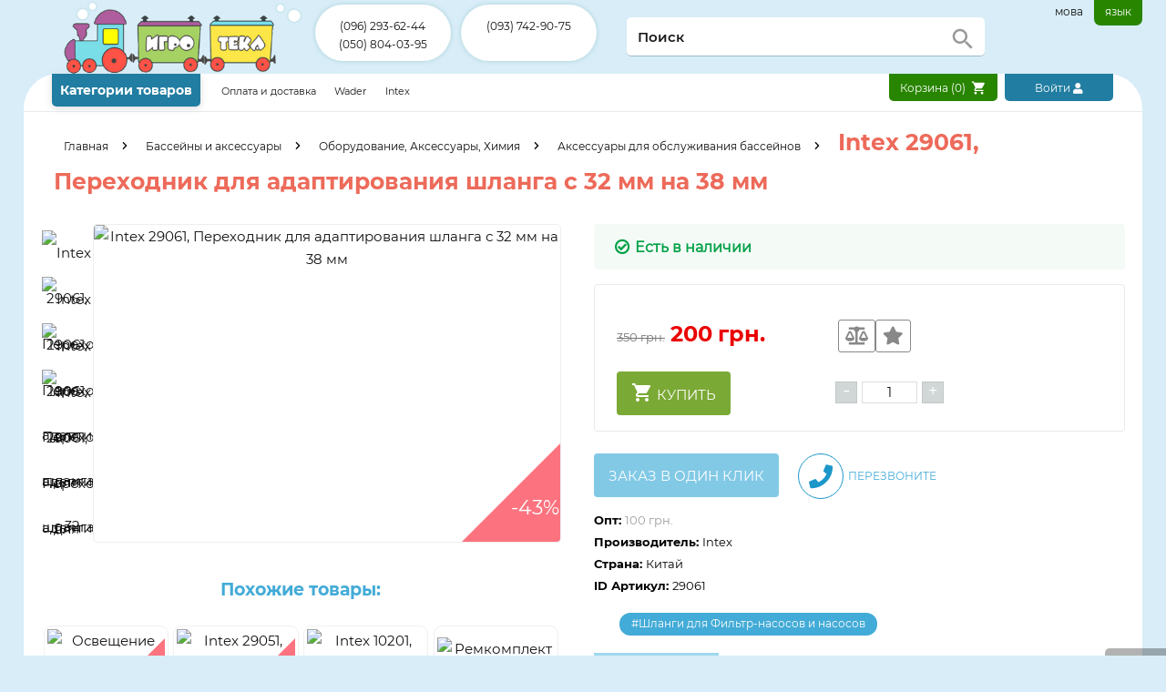

--- FILE ---
content_type: text/html; charset=utf-8
request_url: https://igroteka.ua/intex-29061-perehidnik-dlya-adaptuvannya-shlanga-z-32-mm-na-38-mm
body_size: 219060
content:


<!DOCTYPE html>
<html lang="ru">
<head>
	<meta http-equiv="content-type" content="text/html; charset=utf-8" />
	<meta http-equiv="X-UA-Compatible" content="IE=edge">
	<meta name="viewport" content="width=device-width, initial-scale=1">
	<title>Купить Intex 29061,  Переходник для адаптирования шланга с 32 мм на 38 мм в Харькове от компании &quot;Игротека&quot;</title>
	<meta content='Intex 29061,  Переходник для адаптирования шланга с 32 мм на 38 мм. Подробная информация о заказе в компании &quot;Игротека&quot;' name="description">
	<meta content='Intex 29061,  Переходник для адаптирования шланга с 32 мм на 38 мм, Intex 29061,  Переходник для адаптирования шланга с 32 мм на 38 мм купить,Intex 29061,  Переходник для адаптирования шланга с 32 мм на 38 мм цена,Intex 29061,  Переходник для адаптировани' name="keywords">
	<meta content='Купить Intex 29061,  Переходник для адаптирования шланга с 32 мм на 38 мм в Харькове от компании &quot;Игротека&quot;' property="og:title">
	<meta content="https://igroteka.ua/images/i/n/intex-29061-perehidnik-dlya-adaptuvannya-shlanga-z-32-mm-na-38-mm-288x288.avif" property="og:image">
	<meta content="https://igroteka.ua/intex-29061-perehidnik-dlya-adaptuvannya-shlanga-z-32-mm-na-38-mm" property="og:url">
	<meta content="igroteka.ua" property="og:site_name">
	<meta content="website" property="og:type">
	<meta name="yandex-verification" content="72a241ba8b22dc06" />
	<meta name="google-site-verification" content="ec5D0njy3L_Jwfg7O7iCUJWwL6Hq3_6LhwN3UtuRYxw" />
	<link rel="icon" type="image/png" href="/static/image/favicon.png" />
	<link type="text/css" rel="stylesheet" href="/static/desktop-critical-min3817.css">
	
		<link rel="alternate" hreflang="uk" href="https://igroteka.ua/ua/intex-29061-perehidnik-dlya-adaptuvannya-shlanga-z-32-mm-na-38-mm" />
	
		<link rel="alternate" hreflang="ru" href="https://igroteka.ua/intex-29061-perehidnik-dlya-adaptuvannya-shlanga-z-32-mm-na-38-mm" />
	
	<svg style="display:none;">
    <symbol id="checkoutIcon" xmlns="http://www.w3.org/2000/svg" viewBox="0 0 24 24"><path fill="none" d="M0 0h24v24H0V0zm0 0h24v24H0V0z"/><path d="M16.59 7.58L10 14.17l-3.59-3.58L5 12l5 5 8-8zM12 2C6.48 2 2 6.48 2 12s4.48 10 10 10 10-4.48 10-10S17.52 2 12 2zm0 18c-4.42 0-8-3.58-8-8s3.58-8 8-8 8 3.58 8 8-3.58 8-8 8z"/></symbol>
    <symbol id="cartIcon" class="right openCart" viewBox="0 0 24 24"><path d="M7 18c-1.1 0-1.99.9-1.99 2S5.9 22 7 22s2-.9 2-2-.9-2-2-2zM1 2v2h2l3.6 7.59-1.35 2.45c-.16.28-.25.61-.25.96 0 1.1.9 2 2 2h12v-2H7.42c-.14 0-.25-.11-.25-.25l.03-.12.9-1.63h7.45c.75 0 1.41-.41 1.75-1.03l3.58-6.49c.08-.14.12-.31.12-.48 0-.55-.45-1-1-1H5.21l-.94-2H1zm16 16c-1.1 0-1.99.9-1.99 2s.89 2 1.99 2 2-.9 2-2-.9-2-2-2z"></path><path d="M0 0h24v24H0z" fill="none"></path></symbol>
    <symbol id="cellIcon" xmlns="http://www.w3.org/2000/svg" viewBox="0 0 24 24"><path d="M0 0h24v24H0z" fill="none"/><path d="M6.62 10.79c1.44 2.83 3.76 5.14 6.59 6.59l2.2-2.2c.27-.27.67-.36 1.02-.24 1.12.37 2.33.57 3.57.57.55 0 1 .45 1 1V20c0 .55-.45 1-1 1-9.39 0-17-7.61-17-17 0-.55.45-1 1-1h3.5c.55 0 1 .45 1 1 0 1.25.2 2.45.57 3.57.11.35.03.74-.25 1.02l-2.2 2.2z"/></symbol>
    <symbol id="emailIcon" xmlns="http://www.w3.org/2000/svg" width="24" height="24" viewBox="0 0 24 24"><path d="M20 4H4c-1.1 0-1.99.9-1.99 2L2 18c0 1.1.9 2 2 2h16c1.1 0 2-.9 2-2V6c0-1.1-.9-2-2-2zm0 4l-8 5-8-5V6l8 5 8-5v2z"/><path d="M0 0h24v24H0z" fill="none"/></symbol>
    <symbol id="buyInfoDelivery" xmlns="http://www.w3.org/2000/svg" viewBox="0 0 27 27"><path d="M0 0h24v24H0z" fill="none"/><path d="M20 8h-3V4H3c-1.1 0-2 .9-2 2v11h2c0 1.66 1.34 3 3 3s3-1.34 3-3h6c0 1.66 1.34 3 3 3s3-1.34 3-3h2v-5l-3-4zM6 18.5c-.83 0-1.5-.67-1.5-1.5s.67-1.5 1.5-1.5 1.5.67 1.5 1.5-.67 1.5-1.5 1.5zm13.5-9l1.96 2.5H17V9.5h2.5zm-1.5 9c-.83 0-1.5-.67-1.5-1.5s.67-1.5 1.5-1.5 1.5.67 1.5 1.5-.67 1.5-1.5 1.5z"/></symbol>
    <symbol id="buyInfoPayment" xmlns="http://www.w3.org/2000/svg" viewBox="0 0 24 24"><path d="M11.8 10.9c-2.27-.59-3-1.2-3-2.15 0-1.09 1.01-1.85 2.7-1.85 1.78 0 2.44.85 2.5 2.1h2.21c-.07-1.72-1.12-3.3-3.21-3.81V3h-3v2.16c-1.94.42-3.5 1.68-3.5 3.61 0 2.31 1.91 3.46 4.7 4.13 2.5.6 3 1.48 3 2.41 0 .69-.49 1.79-2.7 1.79-2.06 0-2.87-.92-2.98-2.1h-2.2c.12 2.19 1.76 3.42 3.68 3.83V21h3v-2.15c1.95-.37 3.5-1.5 3.5-3.55 0-2.84-2.43-3.81-4.7-4.4z"/><path d="M0 0h24v24H0z" fill="none"/></symbol>
    <symbol id="buyInfoReturn" xmlns="http://www.w3.org/2000/svg" viewBox="0 0 24 24"><path d="M19 8l-4 4h3c0 3.31-2.69 6-6 6-1.01 0-1.97-.25-2.8-.7l-1.46 1.46C8.97 19.54 10.43 20 12 20c4.42 0 8-3.58 8-8h3l-4-4zM6 12c0-3.31 2.69-6 6-6 1.01 0 1.97.25 2.8.7l1.46-1.46C15.03 4.46 13.57 4 12 4c-4.42 0-8 3.58-8 8H1l4 4 4-4H6z"/><path d="M0 0h24v24H0z" fill="none"/></symbol>
    <symbol id="fbIcon" xmlns="http://www.w3.org/2000/svg" xmlns:xlink="http://www.w3.org/1999/xlink" width="46" height="46" viewBox="0 0 46 46">
      <image width="46" height="46" xlink:href="[data-uri]"/>
    </symbol>
    <symbol id="gplusIcon" xmlns="http://www.w3.org/2000/svg" xmlns:xlink="http://www.w3.org/1999/xlink" width="46" height="46" viewBox="0 0 46 46">
      <image width="46" height="46" xlink:href="[data-uri]"/>
    </symbol>
    <symbol id="logoIcon" xmlns="http://www.w3.org/2000/svg" xmlns:xlink="http://www.w3.org/1999/xlink" width="100%" height="100%" viewBox="0 0 378 117">
      <image width="100%" height="100%" xlink:href="[data-uri]"/>
    </symbol>
    <symbol id="logoSnow" xmlns="http://www.w3.org/2000/svg" xmlns:xlink="http://www.w3.org/1999/xlink" viewBox="0 0 400 124">
  <defs>
    <image id="image" width="104" height="35" xlink:href="[data-uri]"/>
  </defs>
  <image width="400" height="123" xlink:href="[data-uri]"/>
  <use id="snow" x="124" y="24" xlink:href="#image"/>
  <use id="snow_copy" data-name="snow copy" x="246" y="23" xlink:href="#image"/>
</symbol>

    <symbol id="searchIcon" xmlns="http://www.w3.org/2000/svg" viewBox="0 0 24 24"><path d="M15.5 14h-.79l-.28-.27C15.41 12.59 16 11.11 16 9.5 16 5.91 13.09 3 9.5 3S3 5.91 3 9.5 5.91 16 9.5 16c1.61 0 3.09-.59 4.23-1.57l.27.28v.79l5 4.99L20.49 19l-4.99-5zm-6 0C7.01 14 5 11.99 5 9.5S7.01 5 9.5 5 14 7.01 14 9.5 11.99 14 9.5 14z"></path><path d="M0 0h24v24H0z" fill="none"></path></symbol>
    <symbol id="chatIcon" xmlns="http://www.w3.org/2000/svg" width="24" height="24" viewBox="0 0 24 24"><path d="M20 2H4c-1.1 0-2 .9-2 2v18l4-4h14c1.1 0 2-.9 2-2V4c0-1.1-.9-2-2-2z"/><path d="M0 0h24v24H0z" fill="none"/></symbol>
    <symbol id="rtcIcon" xmlns="http://www.w3.org/2000/svg" width="24" height="24" viewBox="0 0 24 24"><path d="M0 0h24v24H0z" fill="none"/><path d="M17 3h-1v5h1V3zm-2 2h-2V4h2V3h-3v3h2v1h-2v1h3V5zm3-2v5h1V6h2V3h-3zm2 2h-1V4h1v1zm0 10.5c-1.25 0-2.45-.2-3.57-.57-.35-.11-.74-.03-1.01.24l-2.2 2.2c-2.83-1.44-5.15-3.75-6.59-6.59l2.2-2.21c.27-.26.35-.65.24-1C8.7 6.45 8.5 5.25 8.5 4c0-.55-.45-1-1-1H4c-.55 0-1 .45-1 1 0 9.39 7.61 17 17 17 .55 0 1-.45 1-1v-3.5c0-.55-.45-1-1-1z"/></symbol>
    <symbol id="gridIcon" xmlns="http://www.w3.org/2000/svg" viewBox="0 0 24 24"><path d="M0 0h24v24H0z" fill="none"/><path d="M20 2H4c-1.1 0-2 .9-2 2v16c0 1.1.9 2 2 2h16c1.1 0 2-.9 2-2V4c0-1.1-.9-2-2-2zM8 20H4v-4h4v4zm0-6H4v-4h4v4zm0-6H4V4h4v4zm6 12h-4v-4h4v4zm0-6h-4v-4h4v4zm0-6h-4V4h4v4zm6 12h-4v-4h4v4zm0-6h-4v-4h4v4zm0-6h-4V4h4v4z"/></symbol>
    <symbol id="listIcon" xmlns="http://www.w3.org/2000/svg" viewBox="0 0 24 24"><path d="M4 14h4v-4H4v4zm0 5h4v-4H4v4zM4 9h4V5H4v4zm5 5h12v-4H9v4zm0 5h12v-4H9v4zM9 5v4h12V5H9z"/><path d="M0 0h24v24H0z" fill="none"/></symbol>
    <symbol id="panelFilterToggle" xmlns="http://www.w3.org/2000/svg" xmlns:xlink="http://www.w3.org/1999/xlink" viewBox="0 0 256 256">
        <image x="12" y="11" width="232" height="221" xlink:href="[data-uri]"/>
    </symbol>
    <symbol id="appstore" xmlns="http://www.w3.org/2000/svg" xmlns:xlink="http://www.w3.org/1999/xlink" viewBox="0 0 703 144">
      <defs>
        <style>
          .cls-1 {
            fill: none;
            stroke: #fff;
            stroke-width: 5.71px;
          }
        </style>
      </defs>
      <image width="701" height="144" xlink:href="[data-uri]"/>
      <rect id="Rounded_Rectangle_1" data-name="Rounded Rectangle 1" class="cls-1" y="-2" width="703" height="150" rx="10" ry="10"/>
    </symbol>
    <symbol id="googleplay" xmlns="http://www.w3.org/2000/svg" xmlns:xlink="http://www.w3.org/1999/xlink" viewBox="0 0 508 132">
        <defs>
            <style>
              .cls-1 {
                font-size: 48px;
                font-family: "Myriad Pro";
                font-weight: 700;
              }
            </style>
        </defs>
        <image id="Rounded_Rectangle_1" data-name="Rounded Rectangle 1" width="508" height="132" xlink:href="[data-uri]"/>
        <text id="Скоро" class="cls-1" x="242.323" y="57.9">Скоро</text>
        <image id="logo" x="313" y="68" width="175" height="54" xlink:href="[data-uri]"/>
    </symbol>
<symbol id="youIcon" xmlns="http://www.w3.org/2000/svg" xmlns:xlink="http://www.w3.org/1999/xlink" viewBox="0 0 300 211">
      <image width="300" height="211" xlink:href="[data-uri]"/>
    </symbol>
    <symbol id="fbIconRounded" xmlns="http://www.w3.org/2000/svg" xmlns:xlink="http://www.w3.org/1999/xlink" viewBox="0 0 300 300">
      <image width="300" height="300" xlink:href="[data-uri]"/>
    </symbol>
    <symbol id="miraclesLogo" xmlns="http://www.w3.org/2000/svg" xmlns:xlink="http://www.w3.org/1999/xlink" viewBox="0 0 98 24">
      <image width="98" height="24" xlink:href="[data-uri]"/>
    </symbol>
    <symbol id="freeDelivery" xmlns="http://www.w3.org/2000/svg" xmlns:xlink="http://www.w3.org/1999/xlink" viewBox="0 0 512 336">
      <image y="21" width="512" height="288" xlink:href="[data-uri]"/>
    </symbol>


</svg>
</head>
<body>
	<div id="loading"></div>
	<div id="bg"></div>
	<div id="form"></div>
	<div id="add-cart" class="message">
		<div>
			Вы добавили:
			<span class="name"></span>
		</div>
	</div>
	

<header>
	<div class='main container'>
		<div id="logo">
			<a href="/" title="Игрушки от igroteka.ua">
				<svg><use xlink:href="#logoIcon"></use></svg>
			</a>
		</div>
		
			<div class="phones">
				
					<div class="phone">
						<a href="tel:(096) 293-62-44">(096) 293-62-44</a>
					</div>
					
				
					<div class="phone">
						<a href="tel:(050) 804-03-95">(050) 804-03-95</a>
					</div>
					
						</div>
						<div class="phones">
					
				
					<div class="phone">
						<a href="tel:(093) 742-90-75">(093) 742-90-75</a>
					</div>
					
				
			</div>
			
		<div id="attention"></div>
		<div id="search" class="right">
			<form action="/search" method="get">
				<input id="query" type="text" placeholder='Поиск' name="q" value="" autocomplete="off">
				<svg><use xlink:href="#searchIcon"></use></svg>
			</form>
			<div id="autocomplete"></div>
		</div>
		<div id="lang" class='noselect'>
			<a  href="/ua/intex-29061-perehidnik-dlya-adaptuvannya-shlanga-z-32-mm-na-38-mm" title="/ua/intex-29061-perehidnik-dlya-adaptuvannya-shlanga-z-32-mm-na-38-mm">мова</a>
			<a class="active" href="/intex-29061-perehidnik-dlya-adaptuvannya-shlanga-z-32-mm-na-38-mm" title="/intex-29061-perehidnik-dlya-adaptuvannya-shlanga-z-32-mm-na-38-mm">язык</a>
		</div>
	</div>
	<div class='nav container'>
		<div class="info">
			<button id="navigation_toggle">Категории товаров</button>
			
				<a href="/oplata-i-dostavka">
					Оплата и доставка
				</a>
			
			
    <a href="https://wader.net.ua/">Wader</a>
    <a href="https://intex-bassein.com.ua/">Intex</a>

		</div>
		<div class="buttons">
			<button id="cart" class="right cart"><span>Корзина (<span class='items_qty'>0</span>)</span>
				<svg><use xlink:href="#cartIcon" fill="#fff"></use></svg>
			</button>
			<a href="/user/favorite/" class="profile favorite link">
				Избранные
				(<span class="counter"></span>)
				<i class="fas fa-star"></i>
			</a>
			<a href="/user/compare/" class="profile compare link">
				Сравнение
				(<span class="counter"></span>)
				<i class="fas fa-balance-scale"></i>
			</a>
			
				<button id="sign-in" class="right">
					Войти
					<i class="fas fa-user"></i>
				</button>
			
		</div>
	</div>
	
		
			<div id="panel">
				<div class="link filterToggle">
					<svg><use xlink:href="#panelFilterToggle"></use></svg>
				</div>
				<div class="cart link">
					<div class='items_qty'>0</div>
					<svg><use xlink:href="#cartIcon"></use></svg>
				</div>
				<div id="scroll-up" class="link"></div>
			</div>
		
	
</header>

	<div id="categories-container" class="container">
        <div id="navigation-container" class="navigation"></div>
    </div>
	<div id="content" class="container">
		
			


<template id="galleryTemplate">
	<div id="gallery">
		<div class="close noselect"><i class="far fa-window-close"></i></div>
		<div class="arrow left noselect"></div>
		<div id='image'>
			<img class="noselect" src="" alt="Intex 29061,  Переходник для адаптирования шланга с 32 мм на 38 мм">
		</div>
		<div class="arrow right noselect"></div>
	</div>
</template>
<template id="feedbackTemplate">
	<article>
		<div class="rate one"></div>
		<h4>author</h4>
		<p>text</p>
	</article>
</template>
<div id="product" itemscope itemtype="http://schema.org/Product">
	<div id="product-bc">
		<span class="bread-crumbs" itemscope itemtype="http://schema.org/BreadcrumbList">
			<span itemprop="itemListElement" 
				itemscope itemtype="http://schema.org/ListItem">
				<a href="/" itemprop="item">
					<span itemprop="name">Главная</span>
				</a>
				<meta itemprop="position" content="1">
			</span>
			
				<span itemprop="itemListElement" 
				itemscope itemtype="http://schema.org/ListItem">
					<a href='/stuff/bassejny-i-aksessuary.html'
					itemprop="item">
						<span itemprop="name">Бассейны и аксессуары</span>
					</a>
					<meta itemprop="position" content="2">
				</span>
			
				<span itemprop="itemListElement" 
				itemscope itemtype="http://schema.org/ListItem">
					<a href='/stuff/bassejny-i-aksessuary/aksessuary-dlja-bassejnov.html'
					itemprop="item">
						<span itemprop="name">Оборудование, Аксессуары, Химия</span>
					</a>
					<meta itemprop="position" content="3">
				</span>
			
				<span itemprop="itemListElement" 
				itemscope itemtype="http://schema.org/ListItem">
					<a href='/stuff/bassejny-i-aksessuary/aksessuary-dlja-bassejnov/aksessuary-dlja-bassejnov.html'
					itemprop="item">
						<span itemprop="name">Аксессуары для обслуживания бассейнов</span>
					</a>
					<meta itemprop="position" content="4">
				</span>
			
		</span>
		<h1 itemprop="name" class="name specialPrice">Intex 29061,  Переходник для адаптирования шланга с 32 мм на 38 мм</h1>
	</div>
	<div class="product" data-id="44088">
		<div class="info">
			<div class="photo-gallery">
				<div class="mini_photos photos">
					
						
							<a href="/images/i/n/intex-29061-perehidnik-dlya-adaptuvannya-shlanga-z-32-mm-na-38-mm-800x800.avif">
								<img src="/images/i/n/intex-29061-perehidnik-dlya-adaptuvannya-shlanga-z-32-mm-na-38-mm-85x85.avif" alt="Intex 29061,  Переходник для адаптирования шланга с 32 мм на 38 мм" data-image="/images/i/n/intex-29061-perehidnik-dlya-adaptuvannya-shlanga-z-32-mm-na-38-mm-800x800.avif">
							</a>
						
							<a href="/images/i/n/intex-29061-perehidnik-dlya-adaptuvannya-shlanga-z-32-mm-na-38-mm-800x800-2.avif">
								<img src="/images/i/n/intex-29061-perehidnik-dlya-adaptuvannya-shlanga-z-32-mm-na-38-mm-85x85-2.avif" alt="Intex 29061,  Переходник для адаптирования шланга с 32 мм на 38 мм" data-image="/images/i/n/intex-29061-perehidnik-dlya-adaptuvannya-shlanga-z-32-mm-na-38-mm-800x800-2.avif">
							</a>
						
							<a href="/images/i/n/intex-29061-perehidnik-dlya-adaptuvannya-shlanga-z-32-mm-na-38-mm-800x800-3.avif">
								<img src="/images/i/n/intex-29061-perehidnik-dlya-adaptuvannya-shlanga-z-32-mm-na-38-mm-85x85-3.avif" alt="Intex 29061,  Переходник для адаптирования шланга с 32 мм на 38 мм" data-image="/images/i/n/intex-29061-perehidnik-dlya-adaptuvannya-shlanga-z-32-mm-na-38-mm-800x800-3.avif">
							</a>
						
							<a href="/images/i/n/intex-29061-perehidnik-dlya-adaptuvannya-shlanga-z-32-mm-na-38-mm-800x800-4.avif">
								<img src="/images/i/n/intex-29061-perehidnik-dlya-adaptuvannya-shlanga-z-32-mm-na-38-mm-85x85-4.avif" alt="Intex 29061,  Переходник для адаптирования шланга с 32 мм на 38 мм" data-image="/images/i/n/intex-29061-perehidnik-dlya-adaptuvannya-shlanga-z-32-mm-na-38-mm-800x800-4.avif">
							</a>
						
					
				</div>
				<a id='big-photo'>
					<img itemprop="image" src="/images/i/n/intex-29061-perehidnik-dlya-adaptuvannya-shlanga-z-32-mm-na-38-mm-800x800.avif" alt="Intex 29061,  Переходник для адаптирования шланга с 32 мм на 38 мм" data-image="/images/i/n/intex-29061-perehidnik-dlya-adaptuvannya-shlanga-z-32-mm-na-38-mm-1280x1280.avif">
					
						<div class="special">-43%</div>
					
				</a>
				
				
					<div class="related">
						<h3><a class="topic" href="/stuff/bassejny-i-aksessuary/aksessuary-dlja-bassejnov/aksessuary-dlja-bassejnov.html" title="Аксесуари для обслуговування басейнів">Похожие товары:</a></h3>
						<div class="latest items">
							
								<div class="item">
									<a class="image" href="/pidsvichuvannya-dlya-baseynu-intex-28695-plavayucha-lampa-poplavok">
										<img src="/images/p/i/pidsvichuvannya-dlya-baseynu-intex-28695-plavayucha-lampa-poplavok-400x400.avif" alt="Освещение для бассейна Intex 28695, плавающая лампа-поплавок">
										
											<div class="special">-16%</div>
										
									</a>
									<div class="availability">
										<span>Есть в наличии</span>
									</div>
									
										<div class="price">
											<span class="old">1050,0 грн.</span>
											<span class="new">889 грн.</span>
										</div>
									
									<a class="name" href="/pidsvichuvannya-dlya-baseynu-intex-28695-plavayucha-lampa-poplavok">Освещение для бассейна Intex 28695, плавающая лампа-поплавок</a>
								</div>
							
								<div class="item">
									<a class="image" href="/intex-29051-sachok-dlja-ochischennja-basejnu-do-trubki-298-mm">
										<img src="/images/i/n/intex-29051-sachok-dlja-ochischennja-basejnu-do-trubki-298-mm-400x400.avif" alt="Intex 29051, Сачок для очистки бассейна (к трубке 29,8 мм)">
										
											<div class="special">-4%</div>
										
									</a>
									<div class="availability">
										<span>Есть в наличии</span>
									</div>
									
										<div class="price">
											<span class="old">207,0 грн.</span>
											<span class="new">199 грн.</span>
										</div>
									
									<a class="name" href="/intex-29051-sachok-dlja-ochischennja-basejnu-do-trubki-298-mm">Intex 29051, Сачок для очистки бассейна (к трубке 29,8 мм)</a>
								</div>
							
								<div class="item">
									<a class="image" href="/intex-10201-adapter-dlya-sadovogo-shlanga-perehidnik-dlya-zlivnogo-klapana">
										<img src="/images/i/n/intex-10201-adapter-dlya-sadovogo-shlanga-perehidnik-dlya-zlivnogo-klapana-400x400.avif" alt="Intex 10201, Адаптер для садового шланга, переходник для сливного клапана">
										
									</a>
									<div class="availability">
										<span>Есть в наличии</span>
									</div>
									
										<div class="price">120 грн.</div>
									
									<a class="name" href="/intex-10201-adapter-dlya-sadovogo-shlanga-perehidnik-dlya-zlivnogo-klapana">Intex 10201, Адаптер для садового шланга, переходник для сливного клапана</a>
								</div>
							
								<div class="item">
									<a class="image" href="/remkomplekt-dlya-naduvnih-virobiv-290139">
										<img src="/images/r/e/remkomplekt-dlya-naduvnih-virobiv-290139-400x400.avif" alt="Ремкомплект для надувных изделий 290139">
										
									</a>
									<div class="availability">
										<span>Есть в наличии</span>
									</div>
									
										<div class="price">110 грн.</div>
									
									<a class="name" href="/remkomplekt-dlya-naduvnih-virobiv-290139">Ремкомплект для надувных изделий 290139</a>
								</div>
							
						</div>
					</div>
				
				<div id="tabContent">
					
						<div class="gallery photos">
							
								<a href="/images/i/n/intex-29061-perehidnik-dlya-adaptuvannya-shlanga-z-32-mm-na-38-mm-1280x1280.avif" data-image="/images/i/n/intex-29061-perehidnik-dlya-adaptuvannya-shlanga-z-32-mm-na-38-mm-800x800.avif">
									<img src="/images/i/n/intex-29061-perehidnik-dlya-adaptuvannya-shlanga-z-32-mm-na-38-mm-400x400.avif" alt="Intex 29061,  Переходник для адаптирования шланга с 32 мм на 38 мм" data-image="/images/i/n/intex-29061-perehidnik-dlya-adaptuvannya-shlanga-z-32-mm-na-38-mm-800x800.avif">
								</a>
							
								<a href="/images/i/n/intex-29061-perehidnik-dlya-adaptuvannya-shlanga-z-32-mm-na-38-mm-1280x1280-2.avif" data-image="/images/i/n/intex-29061-perehidnik-dlya-adaptuvannya-shlanga-z-32-mm-na-38-mm-800x800-2.avif">
									<img src="/images/i/n/intex-29061-perehidnik-dlya-adaptuvannya-shlanga-z-32-mm-na-38-mm-400x400-2.avif" alt="Intex 29061,  Переходник для адаптирования шланга с 32 мм на 38 мм" data-image="/images/i/n/intex-29061-perehidnik-dlya-adaptuvannya-shlanga-z-32-mm-na-38-mm-800x800-2.avif">
								</a>
							
								<a href="/images/i/n/intex-29061-perehidnik-dlya-adaptuvannya-shlanga-z-32-mm-na-38-mm-1280x1280-3.avif" data-image="/images/i/n/intex-29061-perehidnik-dlya-adaptuvannya-shlanga-z-32-mm-na-38-mm-800x800-3.avif">
									<img src="/images/i/n/intex-29061-perehidnik-dlya-adaptuvannya-shlanga-z-32-mm-na-38-mm-400x400-3.avif" alt="Intex 29061,  Переходник для адаптирования шланга с 32 мм на 38 мм" data-image="/images/i/n/intex-29061-perehidnik-dlya-adaptuvannya-shlanga-z-32-mm-na-38-mm-800x800-3.avif">
								</a>
							
								<a href="/images/i/n/intex-29061-perehidnik-dlya-adaptuvannya-shlanga-z-32-mm-na-38-mm-1280x1280-4.avif" data-image="/images/i/n/intex-29061-perehidnik-dlya-adaptuvannya-shlanga-z-32-mm-na-38-mm-800x800-4.avif">
									<img src="/images/i/n/intex-29061-perehidnik-dlya-adaptuvannya-shlanga-z-32-mm-na-38-mm-400x400-4.avif" alt="Intex 29061,  Переходник для адаптирования шланга с 32 мм на 38 мм" data-image="/images/i/n/intex-29061-perehidnik-dlya-adaptuvannya-shlanga-z-32-mm-na-38-mm-800x800-4.avif">
								</a>
							
						</div>
					
				</div>
				<div class="related">
					

<h3 class="topic">Популярные</h3>
<div class="items">
	
		<div class="item">
			<a class="image" href="/domik-dlja-kukol-wader-25400.html">
				<img src="/images/d/o/domik-dlja-kukol-wader-25400.html-260x260.avif" alt="Домик для кукол Wader 25400">
				
					<div class="special">-33%</div>
				
			</a>
			<div class="availability">
				<span>Есть в наличии</span>
			</div>
			<div class="price">1099грн</div>
			<a class="name" href="/domik-dlja-kukol-wader-25400.html">Домик для кукол Wader 25400</a>
		</div>
	
		<div class="item">
			<a class="image" href="/igrushka-katalka-motocikl-501-orion.html">
				<img src="/images/i/g/igrushka-katalka-motocikl-501-orion.html-260x260.avif" alt="Мотоцикл  детский Орион 501">
				
			</a>
			<div class="availability">
				<span>Есть в наличии</span>
			</div>
			<div class="price">910грн</div>
			<a class="name" href="/igrushka-katalka-motocikl-501-orion.html">Мотоцикл  детский Орион 501</a>
		</div>
	
		<div class="item">
			<a class="image" href="/mega-garazh-s-liftom-3-urovnja-72-metra-wader-50320">
				<img src="/images/m/e/mega-garazh-s-liftom-3-urovnja-72-metra-wader-50320-260x260.avif" alt="Мега гараж с лифтом Wader 3 уровня 7,2 метра (50320)">
				
					<div class="special">-37%</div>
				
			</a>
			<div class="availability">
				<span>Есть в наличии</span>
			</div>
			<div class="price">1999грн</div>
			<a class="name" href="/mega-garazh-s-liftom-3-urovnja-72-metra-wader-50320">Мега гараж с лифтом Wader 3 уровня 7,2 метра (50320)</a>
		</div>
	
		<div class="item">
			<a class="image" href="/gorka-doloni-0140">
				<img src="/images/g/o/gorka-doloni-0140-260x260-2.avif" alt="Горка Долони Doloni (0140)">
				
					<div class="special">-3%</div>
				
			</a>
			<div class="availability">
				<span>Есть в наличии</span>
			</div>
			<div class="price">856грн</div>
			<a class="name" href="/gorka-doloni-0140">Горка Долони Doloni (0140)</a>
		</div>
	
</div>
<h3 class="topic">Новинки</h3>
<div class="items">
	
		<div class="item">
			<a class="image" href="/straykbolniy-pistolet-galaxy-g6-colt-m1911-chorniy">
				<img src="/images/s/t/straykbolniy-pistolet-galaxy-g6-colt-m1911-chorniy-260x260.avif" alt="Страйкбольный пистолет Galaxy G6 (Colt M1911), чёрный">
				
					<div class="special">-6%</div>
				
			</a>
			<div class="availability">
				<span>Есть в наличии</span>
			</div>
			<div class="price">750грн</div>
			<a class="name" href="/straykbolniy-pistolet-galaxy-g6-colt-m1911-chorniy">Страйкбольный пистолет Galaxy G6 (Colt M1911), чёрный</a>
		</div>
	
		<div class="item">
			<a class="image" href="/straykbolniy-pistolet-galaxy-g33a-z-glushnikom-ag33a-tokarev-tt">
				<img src="/images/s/t/straykbolniy-pistolet-galaxy-g33a-z-glushnikom-ag33a-tokarev-tt-260x260-2.avif" alt="Страйкбольный пистолет Galaxy G.33A с глушителем (AG33A) Токарев (ТТ)">
				
					<div class="special">-9%</div>
				
			</a>
			<div class="availability">
				<span>Есть в наличии</span>
			</div>
			<div class="price">750грн</div>
			<a class="name" href="/straykbolniy-pistolet-galaxy-g33a-z-glushnikom-ag33a-tokarev-tt">Страйкбольный пистолет Galaxy G.33A с глушителем (AG33A) Токарев (ТТ)</a>
		</div>
	
		<div class="item">
			<a class="image" href="/straykbolniy-pistolet-tt-galaxy-g33-6-mm-metal--plastik-chorniy">
				<img src="/images/s/t/straykbolniy-pistolet-tt-galaxy-g33-6-mm-metal--plastik-chorniy-260x260.avif" alt="Страйкбольный пистолет TT Galaxy G.33 (6 мм), металл + пластик, чёрный">
				
					<div class="special">-8%</div>
				
			</a>
			<div class="availability">
				<span>Есть в наличии</span>
			</div>
			<div class="price">730грн</div>
			<a class="name" href="/straykbolniy-pistolet-tt-galaxy-g33-6-mm-metal--plastik-chorniy">Страйкбольный пистолет TT Galaxy G.33 (6 мм), металл + пластик, чёрный</a>
		</div>
	
		<div class="item">
			<a class="image" href="/straykbolniy-pistolet-galaxy-g2a--metaleviy-dlya-pidlitkiv">
				<img src="/images/s/t/straykbolniy-pistolet-galaxy-g2a--metaleviy-dlya-pidlitkiv-260x260.avif" alt="Страйкбольный пистолет Galaxy G.2A – металлический, для подростков">
				
					<div class="special">-8%</div>
				
			</a>
			<div class="availability">
				<span>Есть в наличии</span>
			</div>
			<div class="price">640грн</div>
			<a class="name" href="/straykbolniy-pistolet-galaxy-g2a--metaleviy-dlya-pidlitkiv">Страйкбольный пистолет Galaxy G.2A – металлический, для подростков</a>
		</div>
	
		<div class="item">
			<a class="image" href="/straykbolniy-pistolet-galaxy-g29b-pm-metaleviy-chorniy">
				<img src="/images/s/t/straykbolniy-pistolet-galaxy-g29b-pm-metaleviy-chorniy-260x260.avif" alt="Страйкбольный пистолет Galaxy G.29B (ПМ), металлический, чёрный">
				
					<div class="special">-7%</div>
				
			</a>
			<div class="availability">
				<span>Есть в наличии</span>
			</div>
			<div class="price">740грн</div>
			<a class="name" href="/straykbolniy-pistolet-galaxy-g29b-pm-metaleviy-chorniy">Страйкбольный пистолет Galaxy G.29B (ПМ), металлический, чёрный</a>
		</div>
	
		<div class="item">
			<a class="image" href="/straykbolniy-pistolet-makarova-pm-galaxy-g29-metal--plastik-korichneva-rukoyatka">
				<img src="/images/s/t/straykbolniy-pistolet-makarova-pm-galaxy-g29-metal--plastik-korichneva-rukoyatka-260x260.avif" alt="Страйкбольный пистолет Макарова PM Galaxy G29 (металл + пластик), коричневая накладка на рукоятку">
				
					<div class="special">-7%</div>
				
			</a>
			<div class="availability">
				<span>Есть в наличии</span>
			</div>
			<div class="price">740грн</div>
			<a class="name" href="/straykbolniy-pistolet-makarova-pm-galaxy-g29-metal--plastik-korichneva-rukoyatka">Страйкбольный пистолет Макарова PM Galaxy G29 (металл + пластик), коричневая накладка на рукоятку</a>
		</div>
	
</div>
				</div>
			</div>
			<div class="product-info">
				
				
				<div class="availability">
					<link itemprop="availability" href="https://schema.org/InStock" />
					<link itemprop="url" href="/intex-29061-perehidnik-dlya-adaptuvannya-shlanga-z-32-mm-na-38-mm"/>
					<span><i class="far fa-check-circle"></i>Есть в наличии</span>
				</div>
				<div>
						<div id="price-block">
							<div class="row">
								<span itemprop="offers" itemscope itemtype="http://schema.org/Offer" class="col">
									<span class="price">
										
											<span class="old">350 грн.</span>
											<span itemprop="price" class="new"> 200</span> <span itemprop="priceCurrency" content="UAH" class="new ">грн.</span>
											<meta itemprop="priceValidUntil" content="2025-03-31">
					                                                
											<link itemprop="availability" href="https://schema.org/InStock" />
											
											<link itemprop="url" href="/intex-29061-perehidnik-dlya-adaptuvannya-shlanga-z-32-mm-na-38-mm"/>
										
									</span>
									<br>
								</span>
								<div class="product-buttons">
									<i class="fas fa-balance-scale"></i>
									<i class="fas fa-star"></i>
								</div>
							</div>
					
							<div class="row">
								<div class="col">
									<button class="green buy button" value="44088" name="Intex 29061,  Переходник для адаптирования шланга с 32 мм на 38 мм">
										<svg width="30" height="30"><use xlink:href="#cartIcon"></use></svg>
										Купить
									</button>
								</div>
								<div class="quantity">
									<span class='minus'>-</span>
									<input type="text" name="quantity" value="1">
									<span class='plus'>+</span>
								</div>
							</div>
					
						</div>
					
						<div id="call-back-block">
							<button class="blue quick-order button">Заказ в один клик</button>
							<a id="call-back" class="call-back">
								<i class="fas fa-phone"></i>
								Перезвоните
							</a>
						</div>
					
					<div class="properties">
						
							<span class="key">Опт: </span><span class="opt">100 грн. </span>
						
						<br>
						
							<span class="key">Производитель: </span>
								<span itemprop="brand" class="value"> 
									
											Intex </span>
									
							<br>
						
						
							<span class="key">Страна: </span>
							<span itemprop="manufacturer" class="value"> Китай </span>
							<br>
						
						
						<span class="key">ID Артикул: </span>
						<span itemprop="sku" class="value"> 29061 </span>
						<br>
					</div>
				</div>
				<div id="tags" class="container">
					
						<a href="/shlangi-dlja-fltr-nasosv">#Шланги для Фильтр-насосов и насосов</a>
					
				</div>
				<div class="tabs">
					<div class="tab">
						<label for="tab-1" class='blue tab'>ОПИСАНИЕ</label>
					</div>
					<div id="tab-1" itemprop="description" class="tab_content noselect">
						
							<table>
								
									<tr><td>Гарантия</td><td>14 дней</td></tr>
								
									<tr><td>Материал</td><td>Пластик</td></tr>
								
									<tr><td>Заводская упаковка</td><td>Полиэтиленовая пленка</td></tr>
								
							</table>
						
						<p>Intex 29061,  Переходник для бассейнов Intex и Bestway на хомутах (стандарт 32 мм)  для подключения шлангов от фильтрующих установок диаметром 38 мм.<br/></p>
<p>В наборе 2 шт.</p>
<p>Упаковка - коробочка размером 12х6х6 см</p>
					</div>
					<div class="tab">
						<label for="feedbackTab" class='blue tab'>ОТЗЫВЫ (0)</label>
					</div>
					<div id="tab-3" class=" tab_content reviews">
						<div >
							<select id="rating">
								<option value="1">1</option>
								<option value="2">2</option>
								<option value="3">3</option>
								<option value="4.8" selected="">4.8</option>
								<option value="5">5</option>
							</select>
							<div id="ratingStars">
								<i class="far fa-star" number="1"></i>
								<i class="far fa-star" number="2"></i>
								<i class="far fa-star" number="3"></i>
								<i class="far fa-star" number="4"></i>
								<i class="far fa-star" number="5"></i>
							</div>
							
						</div>
						<div>
							<form action="javascript:void(0)" id="feedback-form">
								<textarea id="id_text" rows="5" cols="30" placeholder="Текст отзыва" name="text" required="" maxlength="400" minlength="20" autocomplete="off"></textarea>
								<button class="blue right">Отправить</button>
							</form>
							
						</div>
					</div>
				</div>
			</div>
		</div>
	</div>
</div>
<div class="buy-info">
	<div class="shiping icon">
		<div class="blue info-head">
			<svg><use xlink:href="#buyInfoDelivery"></use></svg>
			ДОСТАВКА
		</div>
		<ul>
			<li><span>Самовывоз <span>(Харьков,Тюринская 147)</span></span></li>
			<li><span>Новой Почтой</span></li>
			<li><span>Деливери</span></li>
			<li><span>УкрПочта</span></li>
			<li><span>Срок доставки: <span>1-3 дня</span></span></li>
			<li><span>Курьерская доставка по Харькову: <span>от 80 грн.</span></span></li>
		</ul>
		<div class="i">*Отправки перевозчиками осуществляются ежедневно, кроме выходных</div>
	</div>
	<div class="pay icon">
		<div class="blue info-head">
			<svg><use xlink:href="#buyInfoPayment"></use></svg>
			ОПЛАТА
		</div>
		<ul>
			<li><span>Наличными при получении заказа (только Новой Почтой)</span></li>
			<li><span>Безналичная оплата</span></li>
			<li><span>Оплата платежной картой</span></li>
			<li><span>Наличными в магазине</span></li>
		</ul>
	</div>
	<div class="return icon">
		<div class="blue info-head">
			<svg><use xlink:href="#buyInfoReturn"></use></svg>
			<a href="/obmen-i-vozvrat">ОБМЕН/ ВОЗВРАТ</a>
		</div>
		<ul>
			<li><span>Обмен и возврат товара осуществляется в течении 14 дней после покупки, согласно закону Украины “О защите прав потребителей Украины”</span></li>
		</ul>
	</div>
</div>
<script>
	var gallery = ['/images/i/n/intex-29061-perehidnik-dlya-adaptuvannya-shlanga-z-32-mm-na-38-mm-1280x1280.avif', '/images/i/n/intex-29061-perehidnik-dlya-adaptuvannya-shlanga-z-32-mm-na-38-mm-1280x1280-2.avif', '/images/i/n/intex-29061-perehidnik-dlya-adaptuvannya-shlanga-z-32-mm-na-38-mm-1280x1280-3.avif', '/images/i/n/intex-29061-perehidnik-dlya-adaptuvannya-shlanga-z-32-mm-na-38-mm-1280x1280-4.avif'];
</script>


		
	</div>
	

<footer>
	<div id="footer-info" class="container">
		<div id="channels">
			<div class="heading">Каналы в соцсетях</div>
			<a href="https://www.facebook.com/igroteka.ua/" target="_blank" rel="nofollow" aria-label="Facebook"><svg><use xlink:href="#fbIconRounded"></use></svg></a>
			<a href="https://www.youtube.com/channel/UCZQ91DzJYVxB0XJc46-plRQ" target="_blank" rel="nofollow" aria-label="Youtube"><svg><use xlink:href="#youIcon"></use></svg></a>
		</div>
		<div class="footer-info-links">
            <div class="heading">Компания</div>
			
				<a href="/ugoda-koristuvacha-dogovir-oferti">
					Пользовательское соглашение / договор оферты Общие положения
				</a>
			
				<a href="/instructions.html">
					Инструкции к бассейнам, насосам и аксессуарам
				</a>
			
				<a href="/privacy_policy">
					Политика конфиденциальности
				</a>
			
				<a href="/obmen-i-vozvrat">
					Обмен и возврат
				</a>
			
				<a href="/guestbook">
					Книга отзывов
				</a>
			
				<a href="/catalog/pricelist/">
					Прайслист
				</a>
			
				<a href="/o-magazine">
					О магазине
				</a>
			
				<a href="/igrushki-optom">
					Игрушки оптом
				</a>
			
				<a href="/sertifikati">
					Сертификаты
				</a>
			
				<a href="/kontakti">
					Контакты
				</a>
			
				<a href="/catalog/brands/">
					Производители
				</a>
			
				<a href="/useful_articles.html">
					Полезные Статьи
				</a>
			
			
			
		</div>
		<div class="footer-info-links">
            <div class="heading">Другие города</div>
			
				<a class="link" href="/magazin-igrushek-dnepr" title="Игрушки в Днепре">Игрушки в Днепре</a>
			
				<a class="link" href="/magazin-igrushek-poltava" title="Игрушки в Полтаве">Игрушки в Полтаве</a>
			
				<a class="link" href="/magazin-igrushek-odessa" title="Игрушки в Одессе">Игрушки в Одессе</a>
			
				<a class="link" href="/magazin-igrushek-kiev" title="Игрушки в Киеве">Игрушки в Киеве</a>
			
		</div>
		
	</div>
	<hr>
	<div class="container" id="footer-phones">
		<div class='address'>
			<div>Харьков ул. Тюринская 147</div>
			<a href="/kontakti" class="link" title="Контакты">Смотреть на карте</a>
		</div>
		<div>
			<a href="/cdn-cgi/l/email-protection#c1a8afa7ae81a8a6b3aeb5a4aaa0efb4a0" class="email phones">
				<svg><use xlink:href="#emailIcon"></use></svg>
				<span class="__cf_email__" data-cfemail="8de4e3ebe2cde4eaffe2f9e8e6eca3f8ec">[email&#160;protected]</span>
			</a>
			<div class="phoneList phones">
				<svg width="24" height="24"><use xlink:href="#cellIcon"></use></svg>
				
					<span>(096) 293-62-44</span>
				
					<span>(050) 804-03-95</span>
				
					<span>(093) 742-90-75</span>
				
			</div>
		</div>
		<div class="visa-mc-logo">
			<img src="/static/svg/mastercard.svg" alt="MasterCard Logo">
			<img src="/static/svg/visa.svg" alt="Visa Logo">
		</div>
	</div>
	<div class="container" id="footer-privacy">
		<div class="mid">
			<div id="copyright">© 2020 IGROTEKA.UA Украина</div>
		</div>
		<div id="site-by">
			Site By
			<svg xmlns="http://www.w3.org/2000/svg" xmlns:xlink="http://www.w3.org/1999/xlink" viewBox="0 0 98 24">
			  <image width="98" height="24" xlink:href="[data-uri]"/>
			</svg>
		</div>
		<a id="privacy" href="/privacy_policy">Политика конфиденциальности</a>
	</div>
</footer>

	<div id="token">
		<input type="hidden" name="csrfmiddlewaretoken" value="R8VZR5GHbXDBVcm4p93yeDC3ivYPsBHZPY0J4aJlquPT0YrBXN9jfZSrq7NjDFZ7">
	</div>
	<link type="text/css" rel="stylesheet" href="/static/desktop-min3817.css">
	<script data-cfasync="false" src="/cdn-cgi/scripts/5c5dd728/cloudflare-static/email-decode.min.js"></script><script src="/static/desktop-min3817.js"></script>
	<script>
		var pageObject = new Page();
		
			var view = eval('new Product()');
		

		
			var language = '';
		

		var csrf_token = getCookie('csrftoken');
		if(!csrf_token)
			csrf_token = $('#token input')[0].value;
	</script>
	
	
	<!-- Global site tag (gtag.js) - Google Analytics -->
	<script async src="https://www.googletagmanager.com/gtag/js?id=G-D1V20099PL"></script>
	<script>
	  window.dataLayer = window.dataLayer || [];
	  function gtag(){dataLayer.push(arguments);}
	  gtag('js', new Date());

	  gtag('config', 'G-D1V20099PL');
	  gtag('config', 'AW-1023766096');
	</script>
	<!-- Facebook Pixel Code -->
	<script>
		!function(f,b,e,v,n,t,s)
		{if(f.fbq)return;n=f.fbq=function(){n.callMethod?
		n.callMethod.apply(n,arguments):n.queue.push(arguments)};
		if(!f._fbq)f._fbq=n;n.push=n;n.loaded=!0;n.version='2.0';
		n.queue=[];t=b.createElement(e);t.async=!0;
		t.src=v;s=b.getElementsByTagName(e)[0];
		s.parentNode.insertBefore(t,s)}(window,document,'script',
		'https://connect.facebook.net/en_US/fbevents.js');
		 fbq('init', '820432978826231'); 
		fbq('track', 'PageView');
	</script>
	<noscript>
		<img height="1" width="1" src="https://www.facebook.com/tr?id=820432978826231&ev=PageView&noscript=1"/>
	</noscript>
	<!-- End Facebook Pixel Code -->
<script defer src="https://static.cloudflareinsights.com/beacon.min.js/vcd15cbe7772f49c399c6a5babf22c1241717689176015" integrity="sha512-ZpsOmlRQV6y907TI0dKBHq9Md29nnaEIPlkf84rnaERnq6zvWvPUqr2ft8M1aS28oN72PdrCzSjY4U6VaAw1EQ==" data-cf-beacon='{"version":"2024.11.0","token":"d37cb9e0722543bd987a0bb4cdc39eb3","r":1,"server_timing":{"name":{"cfCacheStatus":true,"cfEdge":true,"cfExtPri":true,"cfL4":true,"cfOrigin":true,"cfSpeedBrain":true},"location_startswith":null}}' crossorigin="anonymous"></script>
</body>
</html>


--- FILE ---
content_type: image/svg+xml
request_url: https://igroteka.ua/static/svg/visa.svg
body_size: 362
content:
<svg width="87" height="28" viewBox="0 0 87 28" fill="none" xmlns="http://www.w3.org/2000/svg">
<g clip-path="url(#clip0_925_15237)">
<path d="M33.0273 0.494461L21.6388 27.5764H14.2087L8.60443 5.96559C8.26419 4.63438 7.97015 4.14669 6.93401 3.58631C5.24457 2.67234 2.45466 1.81573 0 1.28334L0.168989 0.494461H12.1297C13.6537 0.494461 15.0242 1.50596 15.3704 3.25621L18.3302 18.9254L25.6452 0.492653L33.0273 0.494461ZM62.1397 18.7344C62.1697 11.5866 52.2233 11.1933 52.2917 7.99987C52.313 7.02811 53.2431 5.99539 55.2732 5.73123C56.2804 5.59982 59.0553 5.49912 62.205 6.94322L63.4396 1.20025C61.7483 0.588835 59.5723 0 56.8648 0C49.9172 0 45.0278 3.68113 44.9866 8.95222C44.9413 12.851 48.4751 15.0266 51.1396 16.3217C53.8792 17.6489 54.798 18.501 54.788 19.6881C54.7681 21.5047 52.6029 22.3072 50.5791 22.3383C47.0453 22.3925 44.9961 21.3855 43.3615 20.6278L42.0875 26.5609C43.7298 27.3123 46.7612 27.9675 49.9045 28C57.2893 28 62.1194 24.3645 62.142 18.7344H62.1397ZM80.488 27.5764H86.9889L81.3112 0.494461H75.3119C74.6711 0.488956 74.0435 0.675424 73.5103 1.02969C72.9771 1.38396 72.5631 1.8897 72.3217 2.48133L61.7737 27.5764H69.1544L70.6191 23.5314H79.6372L80.488 27.5764ZM72.6452 17.9807L76.3448 7.81202L78.4742 17.9807H72.6452ZM43.0702 0.494461L37.2579 27.5764H30.2292L36.0437 0.494461H43.0702Z" fill="#1434CB"/>
</g>
<defs>
<clipPath id="clip0_925_15237">
<rect width="86.9867" height="28" fill="white"/>
</clipPath>
</defs>
</svg>
